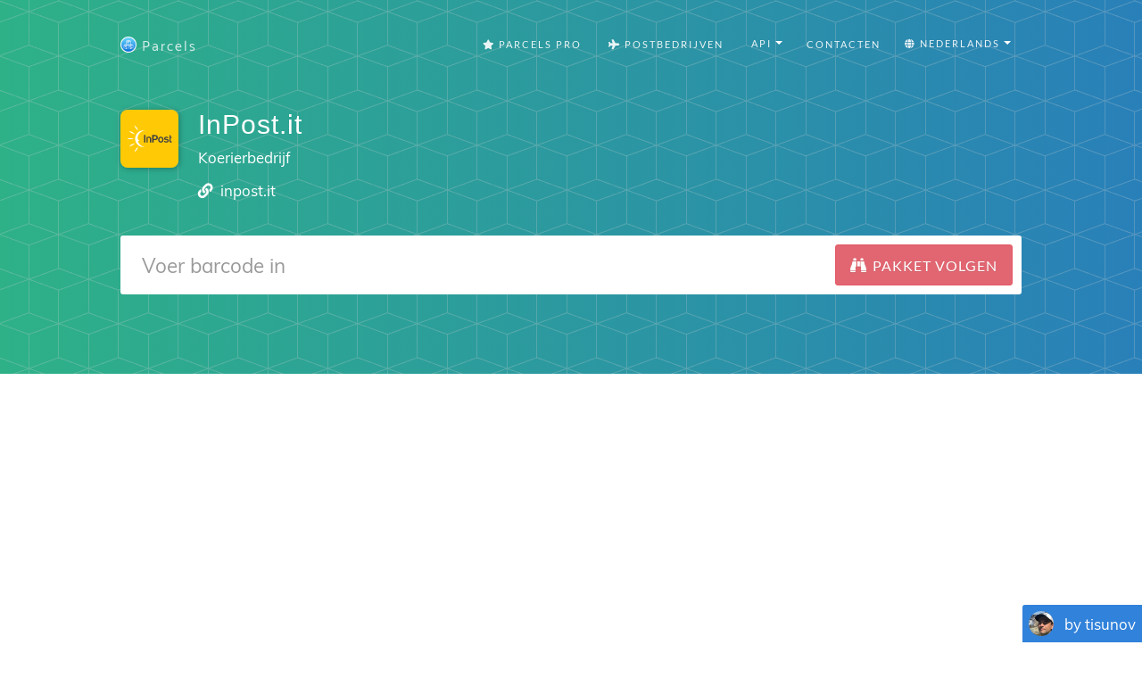

--- FILE ---
content_type: text/html; charset=utf-8
request_url: https://www.google.com/recaptcha/api2/aframe
body_size: 267
content:
<!DOCTYPE HTML><html><head><meta http-equiv="content-type" content="text/html; charset=UTF-8"></head><body><script nonce="UWLBzvuaLzCRsQFxqeosnA">/** Anti-fraud and anti-abuse applications only. See google.com/recaptcha */ try{var clients={'sodar':'https://pagead2.googlesyndication.com/pagead/sodar?'};window.addEventListener("message",function(a){try{if(a.source===window.parent){var b=JSON.parse(a.data);var c=clients[b['id']];if(c){var d=document.createElement('img');d.src=c+b['params']+'&rc='+(localStorage.getItem("rc::a")?sessionStorage.getItem("rc::b"):"");window.document.body.appendChild(d);sessionStorage.setItem("rc::e",parseInt(sessionStorage.getItem("rc::e")||0)+1);localStorage.setItem("rc::h",'1768731173941');}}}catch(b){}});window.parent.postMessage("_grecaptcha_ready", "*");}catch(b){}</script></body></html>

--- FILE ---
content_type: image/svg+xml
request_url: https://dvow0vltefbxy.cloudfront.net/assets/landing/carriers/inpost-uk-8a6a118b3d8f07addfe4669d9861352ca25332758bce4cafbe74e0f108872365.svg
body_size: 984
content:
<svg xmlns="http://www.w3.org/2000/svg" width="512" height="512" viewBox="0 0 512 512"><path fill="#FFCA05" d="M512 472c0 22.1-17.9 40-40 40H40c-22.1 0-40-17.9-40-40V40C0 17.9 17.9 0 40 0h432c22.1 0 40 17.9 40 40v432z"/><path fill="#404041" d="M209.2 223.3h12.2v65.8h-12.2zM271.2 289.1h-10.7v-31.2c0-6.5-2.9-10-8.1-10.4-3.2-.3-8.4.5-12.1 1.3v40.3h-10.7v-47.9s13.1-2.9 24.9-2.9c5.1 0 9.2 1.8 12.2 4.9 3.1 3.1 4.6 7.3 4.6 12.8v33.1zM317.9 245.9c0-7.9-3.9-11.9-11.6-11.9h-13.7v23.6H306c3.7 0 6.6-1 8.7-3.1 2.1-2 3.2-4.9 3.2-8.6m12.6 0c0 6.7-2.1 12.1-6.2 16.1-4.1 4.1-9.8 6.1-16.9 6.1h-14.9v21h-12v-65.8h26.1c7.7 0 13.6 2 17.7 6s6.2 9.6 6.2 16.6M368.9 264.3c0-4.9-1.1-8.8-3.4-11.7-2.3-2.9-5.3-4.3-9.1-4.3s-6.8 1.5-9.1 4.4c-2.3 2.9-3.4 6.8-3.4 11.7 0 4.9 1.1 8.8 3.4 11.7 2.3 2.9 5.3 4.3 9.1 4.3s6.8-1.4 9.1-4.3c2.2-3 3.4-6.9 3.4-11.8m11.2-.1c0 7.9-2.2 14.2-6.6 19-4.4 4.8-10.1 7.2-17.2 7.2-7 0-12.7-2.4-17.2-7.2-4.4-4.8-6.6-11.2-6.6-19 0-7.9 2.2-14.2 6.6-19 4.4-4.8 10.1-7.2 17.2-7.2s12.8 2.4 17.2 7.2c4.4 4.8 6.6 11.2 6.6 19M426.8 273.3c0 4.9-1.9 9-5.8 12.2-3.8 3.2-8.9 4.8-15.2 4.8-9.8 0-17.4-2.9-22.8-8.8l8.3-6.9c4.1 4 8.9 6 14.4 6 3.1 0 5.5-.6 7.3-1.8 1.8-1.2 2.7-2.7 2.7-4.5 0-2.1-1-3.5-3.1-4.3-1.2-.5-4.4-1.1-9.6-1.9-6.2-.9-10.7-2.3-13.3-4.1-3.1-2.2-4.7-5.5-4.7-9.9 0-4.5 1.9-8.2 5.7-11.3 3.8-3 8.8-4.5 15.1-4.5 7.6 0 14.1 2.5 19.5 7.5l-6.5 6.8c-3.9-3.4-8.4-5.2-13.3-5.2-6.4 0-9.5 1.8-9.5 5.4 0 2.1 1.5 3.5 4.4 4.3 4.1.6 8.2 1.3 12.2 2 9.5 1.8 14.2 6.5 14.2 14.2M452.5 289.1c-1.8.5-3.6.7-5.6.7-6.1 0-10.2-1.4-12.2-4.1-1.6-2.1-2.4-6.2-2.4-12.2v-48.2H443v14.2h9.5v8.8H443v24.6c0 2.9.4 4.7 1.1 5.7.9 1.2 2.7 1.8 5.5 1.8.8 0 1.7-.1 2.8-.2v8.9z"/><path fill="#FFF" d="M116.2 256.1s-12.7 4.9-28.5 4.9c-15.7 0-28.5-4.9-28.5-4.9s12.7-4.9 28.5-4.9 28.5 4.9 28.5 4.9M155.6 183.7s-11.3-7.6-20.1-20.4c-8.8-12.8-11.8-25.9-11.8-25.9s11.3 7.6 20.1 20.4c8.8 12.8 11.8 25.9 11.8 25.9M126.8 215s-13.6-1.5-27.5-8.8c-13.9-7.2-22.8-17.4-22.8-17.4s13.6 1.5 27.5 8.8c13.9 7.1 22.8 17.4 22.8 17.4M153.6 278.1c8.2-2.5 15.2-6.1 15.2-6.1s-19.4-5.4-18-25.7c4.5-33.3 31.4-59.4 65.1-63.6-3.6-.5-7.2-.8-10.9-.7-41.7.2-75.4 33.5-75.2 74.4.2 40.9 34.1 73.9 75.8 73.7 3.5 0 6.9-.3 10.2-.7-29.4-3.8-53.5-24.2-62.2-51.3zM155.6 328.3s-11.3 7.6-20.1 20.4c-8.8 12.8-11.8 25.9-11.8 25.9s11.3-7.6 20.1-20.4c8.8-12.8 11.8-25.9 11.8-25.9M126.8 297.1s-13.6 1.5-27.5 8.8c-13.9 7.2-22.8 17.5-22.8 17.5s13.6-1.5 27.5-8.8c13.9-7.3 22.8-17.5 22.8-17.5"/></svg>

--- FILE ---
content_type: application/javascript; charset=utf-8
request_url: https://fundingchoicesmessages.google.com/f/AGSKWxW251O_WRMQoJCIeVYrc8XOdHXVvIa6HUi_Vf4c6yocGhTAZfwwh6N4KrfZoOy3y3LnwkCutMfXI7qnrEb4H_ZuhrVd5DRWg8Diu7gac-PGrnNpxqFZK2bQu8dI28pwaxiC4uKswiy5nony17XxMDrHJP3Sd91kQptx5oYlBQIrAmn6yxefKB3h6UGU/_/videoadrenderer./as/gb?stid=/mini_ads./ads_redirect._adtitle.
body_size: -1293
content:
window['dba8aed4-cb0e-48f0-82b9-1871403254c1'] = true;